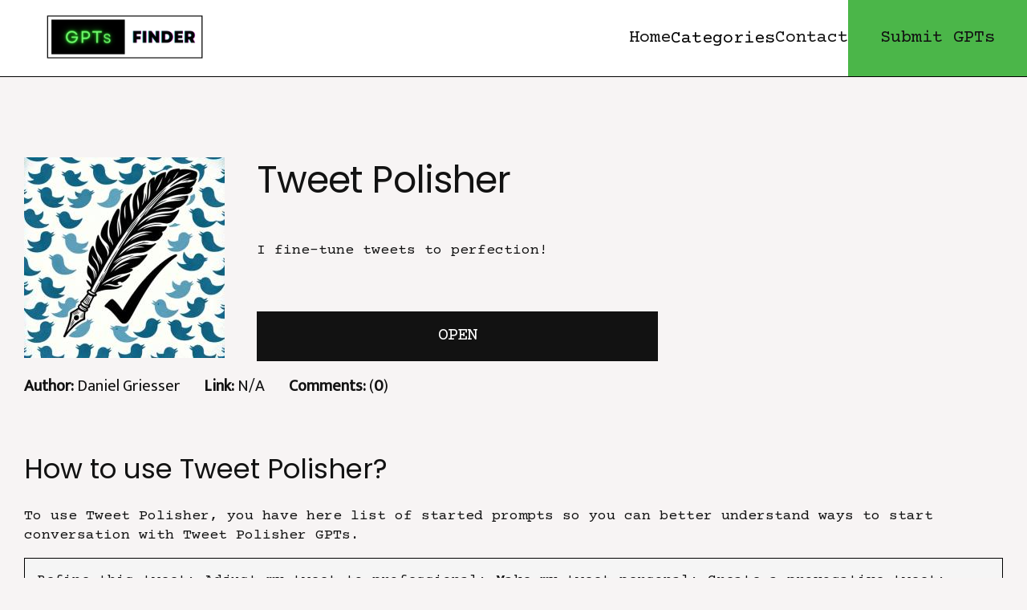

--- FILE ---
content_type: text/html; charset=UTF-8
request_url: https://gptsfinder.net/gpts/3063/
body_size: 2641
content:
<!DOCTYPE html>
<html lang="en">

<head>
  <meta charset="UTF-8">
  <meta http-equiv="X-UA-Compatible" content="IE=edge">
  <meta name="viewport" content="width=device-width, initial-scale=1.0">
  <link rel="icon" type="image/png" href="/static/favicon.png">
  <title>Tweet Polisher | GPTs Finder</title>
    <meta property="og:title" content="Tweet Polisher | GPTs Finder" />
    <meta property="og:type" content="website" />
    <meta property="og:url" content="https://gptsfinder.net/gpts/3063/" />
    <meta property="og:image" content="https://gptsfinder.net/img/tweet-polisher.jpg" />
    <meta property="og:description" content="I fine-tune tweets to perfection!" />
    <meta property="og:site_name" content="GPTs Finder" />
    <meta property="og:locale" content="en_US" />
    <meta name="twitter:card" content="summary" />
    <meta name="twitter:title" content="Tweet Polisher | GPTs Finder" />
    <meta name="twitter:description" content="I fine-tune tweets to perfection!" />
    <meta name="twitter:image" content="https://gptsfinder.net/img/tweet-polisher.jpg" />
  <link rel="preconnect" href="https://fonts.googleapis.com">
  <link rel="preconnect" href="https://fonts.gstatic.com" crossorigin>
  <link href="https://fonts.googleapis.com/css2?family=Lato:wght@300&family=Montserrat:wght@200&family=Mukta&family=Open+Sans&family=Playfair+Display&family=Poppins:ital,wght@0,200;0,300;0,400;0,500;1,600&family=Roboto:wght@300&display=swap" rel="stylesheet">
  <link rel="preconnect" href="https://fonts.googleapis.com">
  <link href="https://fonts.googleapis.com/css2?family=Lato:wght@300&family=Montserrat:wght@200&family=Mukta&family=Open+Sans&family=Playfair+Display&family=Poppins&family=Roboto:wght@300&display=swap" rel="stylesheet">
  <link href="https://fonts.googleapis.com/css2?family=Courier+Prime&family=Mukta&family=Poppins&display=swap" rel="stylesheet">
  <link rel="stylesheet" href="/style.css?ver=0.86521400 1768974448">
  <link rel="stylesheet" href="/style-gpts.css?ver=0.86522000 1768974448">
  <script type="text/javascript" src="/hashover/comments.php" defer></script>
</head>

<body>

<header>
      <div class="row">
        <a href="/" class="logo"><img src="/static/gptsfinder-logo.png" style="max-width:200px;" alt="GPTs Finder logo"></a>
        <nav class="main-menu">
          <ul>
            <li><a href="/">Home</a></li>
            <li class="dropdown"><span class="dropdown-button">Categories</span>
            <div class="dropdown-content">
              <a href="/c/research/">Research</a><a href="/c/analysis/">Analysis</a><a href="/c/assistant/">Assistant</a><a href="/c/audio/">Audio</a><a href="/c/video/">Video</a><a href="/c/photo/">Photo</a><a href="/c/design/">Design</a><a href="/c/ecommerce/">Ecommerce</a><a href="/c/education/">Education</a><a href="/c/guide/">Guide</a><a href="/c/hobby/">Hobby</a><a href="/c/seo/">SEO</a><a href="/c/social-media/">Social Media</a><a href="/c/web/">Web</a><a href="/c/web3/">Web3</a><a href="/c/crypto/">Crypto</a><a href="/c/writing/">Writing</a><a href="/c/humor/">Humor</a><a href="/c/health/">Health</a><a href="/c/news/">News</a><a href="/c/recipe/">Recipe</a><a href="/c/security/">Securty</a><a href="/c/programming/">Programming</a><a href="/c/productivity/">Productivity</a><a href="/c/legal/">Legal</a><a href="/c/copywriting/">Copywriting</a><a href="/c/real-estate/">Real Estate</a><a href="/c/travel/">Travel</a><a href="/c/customer-support/">Customer Service</a><a href="/c/fitness/">Fitness</a><a href="/c/gaming/">Gaming</a><a href="/c/finance/">Finance</a><a href="/c/marketing/">Marketing</a><a href="/c/communication/">Communication</a><a href="/c/project-management/">Project Management</a><a href="/c/resume/">Resume</a><a href="/c/shopping/">Shopping</a><a href="/c/quiz/">Quiz</a><a href="/c/excel/">Excel</a>      
          </div>
            </li>
            <li><a href="/contact/">Contact</a></li>
            <li><a href="/submit/" class="submit-button">Submit GPTs</a></li>
          </ul>
        </nav>
      </div>
  </header>

  <section class="single">
    <div class="container">
      <div class="row">
        <div class="single-intro">
          <div class="logo-block">
            <img src="/img/tweet-polisher.jpg" alt="Tweet Polisher">
          </div>
          <div class="single-title">
            <h1>Tweet Polisher</h1>
            <img src="/img/tweet-polisher.jpg" alt="Tweet Polisher" class="logo-image">
            <p>I fine-tune tweets to perfection!</p>
            <div class="single-buttons">
              <a href="https://chat.openai.com/g/g-iPJM2lXpY-tweet-polisher" class="oailink">Open</a>
 
            </div>
          </div>
        </div>
        <div class="info">
                    <p class="author"><span>Author: </span>Daniel Griesser</p>
                              <p class="author"><span>Link: </span>N/A</p>
                    <p style="cursor:pointer;" class="author" onclick="document.getElementById('hashover-comments-section').scrollIntoView({ behavior: 'smooth' });"><span>Comments: </span>(<span id="hashover-comment-count">0</span>)</p>
        </div>
 
        <div class="tags">
                </div>
      </div>
    </div>
  </section>

  <section class="instructions">
    <div class="container">
      <div class="row">
        <h2>How to use Tweet Polisher?</h2>
        <p>To use Tweet Polisher, you have here list of started prompts so you can better understand ways to start conversation with Tweet Polisher GPTs.</p>

                <div class="recommended">
          <p>Refine this tweet: Adjust my tweet to professional: Make my tweet personal: Create a provocative tweet:</p>
        </div>
            
      </div>
    </div>
  </section>

  <div class="single-comments">
    <div class="container">
      <div class="row">
        <h2>Comments</h2>
      <div id="hashover"></div>
      </div>
    </div>
  </div>

  <section class="single-listing">
    <div class="container">
      <div class="row">
        <h2>Related GPTs</h2>
        <div class="listing-block">
                    <a href="/gpts/1/">
            <img loading="lazy" src="/img/shadow-archetype.jpg" alt="Shadow Archetype">
            <p>Shadow Archetype</p>
          </a>
                        <a href="/gpts/2/">
            <img loading="lazy" src="/img/disclosuregpt.jpg" alt="DisclosureGPT">
            <p>DisclosureGPT</p>
          </a>
                        <a href="/gpts/3/">
            <img loading="lazy" src="/img/web-crafter.jpg" alt="Web Crafter">
            <p>Web Crafter</p>
          </a>
                        <a href="/gpts/4/">
            <img loading="lazy" src="/img/-evr-ai-cannabot.jpg" alt="(evr.ai)  Cannabot">
            <p>(evr.ai)  Cannabot</p>
          </a>
                        <a href="/gpts/5/">
            <img loading="lazy" src="/img/logo-maker.jpg" alt="Logo Maker">
            <p>Logo Maker</p>
          </a>
              

        </div>
      </div>
    </div>
  </section>


  <footer>
     
    <div class="container">
      <div class="row">
        <form onsubmit="return false;">
          <p>Subscribe to GPTs Newsletter</p>
          <div class="subscribe">
            <input id="newsletter-email-input" type="text" name="email" placeholder="E.g. youremail@mail.com">
            <input type="submit" onclick="submitNewsLetter();" name="" value="Subscribe">
          </div>
          <script>
        function submitNewsLetter() {
            var newsField = document.getElementById('newsletter-email-input').value;
            
            // Regular expression pattern for validating email format
            var emailPattern = /^[a-zA-Z0-9._-]+@[a-zA-Z0-9.-]+\.[a-zA-Z]{2,4}$/;
            
            if (newsField === '') {
                alert('Please enter your email');
            } else if (!emailPattern.test(newsField)) {
                alert('Please enter a valid email address');
            } else {
                // Send a GET request to /newsletter/?email=email
                fetch(`/newsletter/?email=${newsField}`)
                    .then(response => {
                        if (response.status === 200) {
                            // Hide the entire form
                            alert('Thank you for subscribing to our newsletter.');
                            document.getElementById('subscribe').style.display = 'none';
                        }
                    })
                    .catch(error => console.error('Error:', error));
            }
        }
          </script>
        </form>
        <p class="copyright"><a href="/">GPTsFinder</a> © 2026 All rights reserved.</p>
      </div>
    </div>
  </footer>
<script defer src="https://static.cloudflareinsights.com/beacon.min.js/vcd15cbe7772f49c399c6a5babf22c1241717689176015" integrity="sha512-ZpsOmlRQV6y907TI0dKBHq9Md29nnaEIPlkf84rnaERnq6zvWvPUqr2ft8M1aS28oN72PdrCzSjY4U6VaAw1EQ==" data-cf-beacon='{"version":"2024.11.0","token":"b3540d0c4aed42708c4d06e74818c0a6","r":1,"server_timing":{"name":{"cfCacheStatus":true,"cfEdge":true,"cfExtPri":true,"cfL4":true,"cfOrigin":true,"cfSpeedBrain":true},"location_startswith":null}}' crossorigin="anonymous"></script>
</body>

</html>



--- FILE ---
content_type: text/css
request_url: https://gptsfinder.net/style.css?ver=0.86521400%201768974448
body_size: 2374
content:
/* container and column */
.container {
  margin: 0 auto;
  max-width: 1220px;
  width: 100%;
}
@media (max-width: 1220px) {
  .container {
    width: 90%;
  }
}


/* Basic styles */
section {
  margin: 0;
  padding: 0;
  border: 0;
  width: 100%;
}

footer,
header,
nav,
section {
  display: block;
  overflow: hidden;
}

* {
  margin: 0;
  padding: 0;
  box-sizing: border-box;
}

html {
  -webkit-text-size-adjust: 100%;
  -ms-text-size-adjust: 100%;
  text-rendering: optimizeLegibility;
  -webkit-font-smoothing: antialiased;
  scroll-behavior: smooth;
}

body {
  font-family: 'Courier Prime', monospace;
  background-color: #F7F4F4;
  font-weight: normal;
  text-rendering: optimizeLegibility;
  -webkit-font-smoothing: antialiased;
  color: #121212;
  line-height: 1;
}

:focus {
  outline: none;
}


a {
  text-decoration: none;
}

a:hover,
a:active {
  outline: 0;
}

p {
  margin: 0 0 16px 0;
  font-size: 18px;
  line-height: 24px;

}

h1 {
  font-weight: 400;
  font-size: 46px;
  line-height: 56px;
  color: #121212;
  margin-bottom: 24px;
  letter-spacing: -1px;
}

h2,
h2 a {
  font-weight: 400;
  font-size: 38px;
  line-height: 45px;
  color: #121212;
  margin-bottom: 24px;
}

h3,
h3 a {
  font-weight: 400;
  font-size: 30px;
  line-height: 38px;
  color: #121212;
  margin-bottom: 24px;
}

h4,
h4 a {
  font-size: 25px;
  line-height: 32px;
  margin-bottom: 24px;
}

h5,
h5 a {
  font-size: 20px;
  line-height: 26px;
  margin-bottom: 16px;
}

h6,
h6 a {
  font-size: 17px;
  line-height: 22px;
  margin-bottom: 16px;
}

h1,
h2,
h2 a,
h3,
h3 a,
h4,
h4 a,
h5,
h5 a,
h6,
h6 a {
  font-family: 'Poppins', sans-serif;



}
ul, ol {
  margin: 20px 0 20px 20px;
}
ul li {
  margin: 0 0 16px 0;
  font-size: 19px;
  line-height: 25px;
  list-style: disc inside;
}
ol li {
  margin: 0 0 16px 0;
  font-size: 19px;
  line-height: 25px;
  list-style: decimal inside;

}

ol > li::marker { font-weight: bold; }
ul {
  list-style: disc inside;
}



li {
  list-style: none;

}

li ul,
li ol {
  margin-left: 15px;
  margin-bottom: 0;
}

iframe,
img {
  max-width: 100%;
}

/*main style*/
header {
  background-color: #fff;
  border-bottom: 1px solid #000;
  height: 96px;
}
header .row {
  display: flex;
  flex-direction: row;
  justify-content: space-between;
  align-items: center;
}
header .logo {
  padding: 16px 0 16px 56px;
}
header ul {
  margin: 0;
  display: inline-flex;
  flex-direction: row;
  align-items: center;
  gap: 32px;
  margin: 0;
  height: 96px;
}
header ul li {
  list-style: none;
  margin: 0;
  line-height: 96px;
}
header ul li a {
  font-size: 22px;
  line-height: 30px;
  color: #121212;

}
header ul li a:hover {
  text-decoration: underline;
}
header ul li a.submit-button {
  height: 100%;
  display: block;
  padding: 16px 40px;
  background-color: #4BB649;
  text-align: center;
  line-height: 96px;
  transition: all .2s;
}
header ul li a.submit-button:hover {
  background-color: #44a442;
  text-decoration: none;
}
          /* Style for the dropdown button */
          .dropdown {
            line-height: 30px;
          }
          .dropdown-button {
            color: #000;
            border: none;
            cursor: pointer;
        
        }
        .dropdown span {
          font-size: 22px;
          line-height: 35px;
        }
        /* Style for the dropdown content */
        .dropdown-content {
            display: none;
            position: absolute;
            background-color: #fff;
            box-shadow: 0 8px 16px rgba(0,0,0,0.2);
            z-index: 999;
            max-height: 500px;
            overflow-y: auto;
        }

        /* Style for the dropdown links */
        .dropdown-content a {
            color: #121212;
            padding: 8px 24px;
            display: block;
            text-decoration: none;
            font-size: 16px;
            line-height: 22px;
        }
        .dropdown-content a:not(:last-child) {
          border-bottom: 1px solid #f2f0f0;
        }
        /* Change color on hover */
        .dropdown-content a:hover {
            background-color: #f2f0f0;
            text-decoration: none;
        }

        /* Show the dropdown menu on hover */
        .dropdown:hover .dropdown-content {
            display: block;
        }
        /* For Webkit browsers (Chrome, Safari) */
        .dropdown-content::-webkit-scrollbar {
    width: 6px; 
    scrollbar-width: thin;
    -ms-overflow-style: scrollbar;
}

.dropdown-content::-webkit-scrollbar-thumb {
    background-color: #ddd;


}
.dropdown-content {
scrollbar-color: #ddd #f5f5f5;
}

.intro {
  padding: 40px 0 56px 0;
}
.intro h1 {
  text-align: center;
}
.intro p {
  font-size: 20px;
  line-height: 28px;
  text-align: center;
  width: 60%;
  margin: 0 auto 24px;
}
.search-container {
  width: 100%;
  position: relative;
}
.search-container img {
  position: absolute;
  top: 50%;
  left: 24px;
  transform: translateY(-50%);

}

.search-container input[type="search"] {
  height: 72px;
  background: #FFFFFF;
  border: 1px solid #DCDCDC;
  box-shadow: 0px 12px 20px rgba(0, 0, 0, 0.04);
  border-radius: 12px;
  padding: 16px 16px 16px 64px;
  font-weight: 400;
  font-size: 24px;
  line-height: 40px;
  letter-spacing: -0.03em;
  color: #646464;
  width: 100%;

}
.search-container input[type="search"]::placeholder {
  font-weight: 400;
  font-size: 24px;
  line-height: 40px;
  letter-spacing: -0.03em;
  color: #646464;
}
.search-container input[type="search"]:focus {
  box-shadow: 0 1px 6px rgba(0, 0, 0, 0.2);
}
.listing {
  margin-bottom: 56px;
}
.listing .button.load {
  background-color: #121212;
  font-size: 22px;
  line-height: 30px;
  padding: 16px 32px;
  letter-spacing: -1px;
  color: #fff;
  text-align: center;
  text-transform: uppercase;
margin: 32px auto 0;
display: block;
max-width: 220px;
transition: all .2s;
border: none;
}
.listing .button.load:hover {
  background-color: #000;
}
.block-list {
  margin-bottom: 18px;
}
.block-list .time{
  padding: 12px 24px;
  border: 1px solid #121212;
  border-radius: 32px;
  font-weight: 700;
  font-size: 22px;
  line-height: 30px;
  letter-spacing: -1px;
  margin-bottom: 24px;
  display: inline-block;
}
.block-list .block {
  border: 1px solid #000;
  width: 100%;
  display: flex;
  flex-direction: row;
  align-items: center;
  margin-bottom: 16px;
  height: 90px;
  justify-content: space-between;
  gap: 24px;
}
.block-list .text-block {
  display: flex;
  flex-direction: row;
  align-items: center;
  justify-content: space-between;
  width: 78%;
  overflow: hidden;
}
.block-list .block .button {
  background-color: #121212;
  font-size: 22px;
  line-height: 90px;
  letter-spacing: -1px;
  color: #fff;
  text-align: center;
  text-transform: uppercase;
  height: 100%;
  width: 10%;
  transition: all .2s;
}
.block-list .block .button:hover {
  background-color: #000;
}
.block-list .block img  {
  width: 88px;
  height: 88px;
  object-fit: cover;
}

.block-list .block p {
  width: 54%;
  margin: 8px 0;
  color: #404040;
  overflow: hidden;
  text-overflow: ellipsis;
  display: -webkit-box;
  -webkit-line-clamp: 3; 
          line-clamp: 3;
  -webkit-box-orient: vertical;
  font-size: 17px;
  line-height: 22px;
}
.block-list .block .name {
  font-family: 'Mukta', sans-serif;
   font-size: 18px;
   line-height: 25px;
   text-align: left;
   width: 18%;
}
.block-list .block .title {
  font-family: 'Mukta', sans-serif;
   font-size: 18px;
   line-height: 25px;
   text-align: left;
   width: 23%;
}
footer {
  background-color: #E6E6E6;
  padding: 40px 0;
}
footer .row {
  display: flex;
  flex-direction: row;
  justify-content: space-between;
  align-items: flex-end;
}
footer p {
  margin-bottom: 0;
  font-size: 16px;
  line-height: 20px;
}
footer form {
  width: 40%;
}
footer form p {
  font-size: 20px;
  line-height: 26px;
}
footer form .subscribe {
  width: 100%;
  display: flex;
  flex-direction: row;
  margin-top: 16px;
}
footer form .subscribe input[type="text"] {
  width: 70%;
  background: #f5f5f5;
  border: 1px solid #000;
  padding: 16px;
  font-weight: 400;
  font-size: 20px;
  line-height: 28px;
  letter-spacing: -0.03em;
  color: #646464;
  height: 64px;

}
footer form .subscribe input[type="text"]::placeholder {
  font-weight: 400;
  font-size: 20px;
  line-height: 28px;
  letter-spacing: -0.03em;
  color: #646464;
}
footer form .subscribe input[type="text"]:focus {
 background-color: #fff;
}
footer form .subscribe input[type="submit"] {
  width: 30%;
  background-color: #4BB649;
  border-top: 1px solid #000;
  border-right: 1px solid #000;
  border-bottom: 1px solid #000;
  border-left: 1px solid #4BB649;
  padding: 16px;
  text-align: center;
  font-weight: 400;
  font-size: 20px;
  line-height: 28px;
  letter-spacing: -0.03em;
  color: #121212;
  height: 64px;
  cursor: pointer;
  transition: all .2s;
}
footer form .subscribe input[type="submit"]:hover {
  background-color: #44a442;
}
footer p a {
  color: #000;
}
footer p a:hover {
  text-decoration: underline;
}
.submit-form form {
  width: 85%;
  margin: 0 auto 56px;
}
.submit-form label {
  font-family: 'Mukta', sans-serif;
  margin-bottom: 4px;
  font-size: 20px;
  line-height: 32px;
}
.submit-form input {
  font-family: 'Courier Prime', monospace;
height: 64px;
border: 1px solid #000;
background-color: #f5f5f5;
width: 100%;
padding: 16px;
margin-bottom: 16px;
font-size: 18px;
line-height: 22px;
color: #121212;
}
.submit-form textarea {
  font-family: 'Courier Prime', monospace;
min-height: 200px;
border: 1px solid #000;
background-color: #f5f5f5;
width: 100%;
padding: 16px;
margin-bottom: 16px;
font-size: 18px;
line-height: 22px;
color: #121212;
}
.submit-form input:focus, .submit-form textarea:focus {
  background-color: #fff;
}
.submit-form input[type="submit"] {
  background-color: #121212;
  color: #fff;
  text-transform: uppercase;
  font-size: 22px;
  line-height: 30px;
  text-align: center;
  cursor: pointer;
  transition: all .2s;

}
.submit-form input[type="submit"]:hover {
  background-color: #000;
}
.swiper {
  width: 100%;
  height: 100%;
  margin-bottom: 32px;
}
.slider {
  position: relative;
  padding: 0 20px;
}
.swiper-button-next {
right: -15px!important;
font-size: 25px!important;
color: #4BB649!important;

}
.swiper-button-prev {
  left: -15px!important;
  font-size: 25px!important;
  color: #4BB649!important;
  
  }
.swiper-button-next:after, .swiper-button-prev:after {
  font-size: 25px!important;
}

.swiper-slide {
  width: auto!important;
  text-align: center;
  display: flex;
  justify-content: center;
  align-items: center;
}
.tag {
  background-color: transparent;
  color: #000;
  border: 1px solid #000;
  padding: 8px 16px;
  margin-right: 16px;
  border-radius: 32px;
  cursor: pointer;
  text-align: center;
  font-size: 16px;
  line-height: 20px;
  box-sizing: border-box;
}
@media (max-width: 1023px) {
  p {
    font-size: 16px;
    line-height: 22px;
  
  }
  
  h1 {
    font-size: 35px;
    line-height: 45px;
  }
  
  h2,
  h2 a {
    font-size: 30px;
    line-height: 38px;

  }
  h3,
  h3 a {
    font-size: 27px;
    line-height: 32px;

  }
  h4,
h4 a {
  font-size: 23px;
  line-height: 30px;
  margin-bottom: 24px;
}

h5,
h5 a {
  font-size: 19px;
  line-height: 24px;
  margin-bottom: 16px;
}
  ul li {
    font-size: 16px;
    line-height: 22px;
  }
  ol li {
    font-size: 16px;
    line-height: 22px;
  
  }
  header {
    height: auto;
  }
  header .row {
    display: flex;
    flex-direction: column;
}
header .logo {
  padding: 16px 0 4px 0;
}
header ul {
  height: auto;
  gap: 16px;
  padding: 8px;
}
header ul li {
 line-height: 21px;
}
header ul li a {
  font-size: 16px;
  line-height: 21px;
}
header ul li a.submit-button {
height: auto; 
  padding: 8px;
  line-height: 21px;
  font-size: 14px;
}
  .dropdown span {
    font-size: 16px;
  }
  .dropdown-content {
    max-height: 400px;

}
.intro p {
  width: 100%;
  font-size: 18px;
  line-height: 24px;
}
.search-container input[type="search"] {
  height: 64px;
}
.intro {
  padding: 32px 0;
}
.submit-form form {
  width: 100%;
  margin: 0 auto 48px;
}
footer .row {
  display: flex;
  flex-direction: column;
  align-items: center;
}
footer p {
  text-align: center;
}
footer .subscribe {
 margin-bottom: 24px;
 flex-direction: column!important;
}
footer form .subscribe input[type="text"] {
  width: 100%;
}
footer form .subscribe input[type="submit"] {
  width: 100%;
  border-left: 1px solid #000;
  margin-top: 8px;
}
footer form {
  width: 100%;
}
footer form .subscribe input[type="text"],
footer form .subscribe input[type="submit"] {
  height: 56px;
}
.submit-form input {
  height: 56px;
}
.block-list .text-block {
  flex-direction: column;
}
.block-list .block {
  gap: 16px;
}
.block-list .text-block .title {
  font-weight: bold;
}
.block-list .text-block .title {
  width: 100%;
  margin: 4px 0;
  font-size: 15px;
    line-height: 17px;
}
.block-list .text-block .name {
  display: none;
}
.block-list .text-block p {
  display: -webkit-box;
  width: 100%;
  margin: 0 4px;
  font-size: 14px;
  line-height: 16px;
  -webkit-line-clamp: 2;
  line-clamp: 2;
}
.block-list .block .button {
  color: transparent;
  position: relative;
}
.block-list .block .button::after {
  content: "\2192";
  display: block;
  position: absolute;
  color: #fff;
  font-size: 20px;
  line-height: 20px;
  left: 50%;
  top: 50%;
  -webkit-transform: translate(-50%, -50%);
  transform: translate(-50%, -50%);
}
.block-list .time {
  font-size: 18px;
  line-height: 22px;
}
.listing .button.load {
  line-height: 25px;
  font-size: 20px;
}
.tag {
  margin-right: 8px;
}
.slider {
  position: relative;
  padding: 0 20px 0 0;
}
.swiper-button-prev {
  display: none!important;
}
} 
@media (min-width: 1023px) and (max-width: 1220px) {
  .block-list .block p {
    font-size: 15px;
    line-height: 20px;
  }
  .block-list .block .name {
    width: 20%;
  }
  .block-list .block .name, .block-list .block .title {
    font-size: 16px;
  }
  footer form .subscribe input[type="submit"] {
    font-size: 17px;
  }
}
@media (min-width: 768px) and (max-width: 1023px) {
  .block-list .block {
    height: 105px;
  }
  .block-list .block img {
    margin-left: 10px;
  }
  .block-list .text-block p {
 display: block;
    -webkit-line-clamp: 2;
    line-clamp: 2;
    font-size: 14px;
    line-height: 18px;
  }
}

